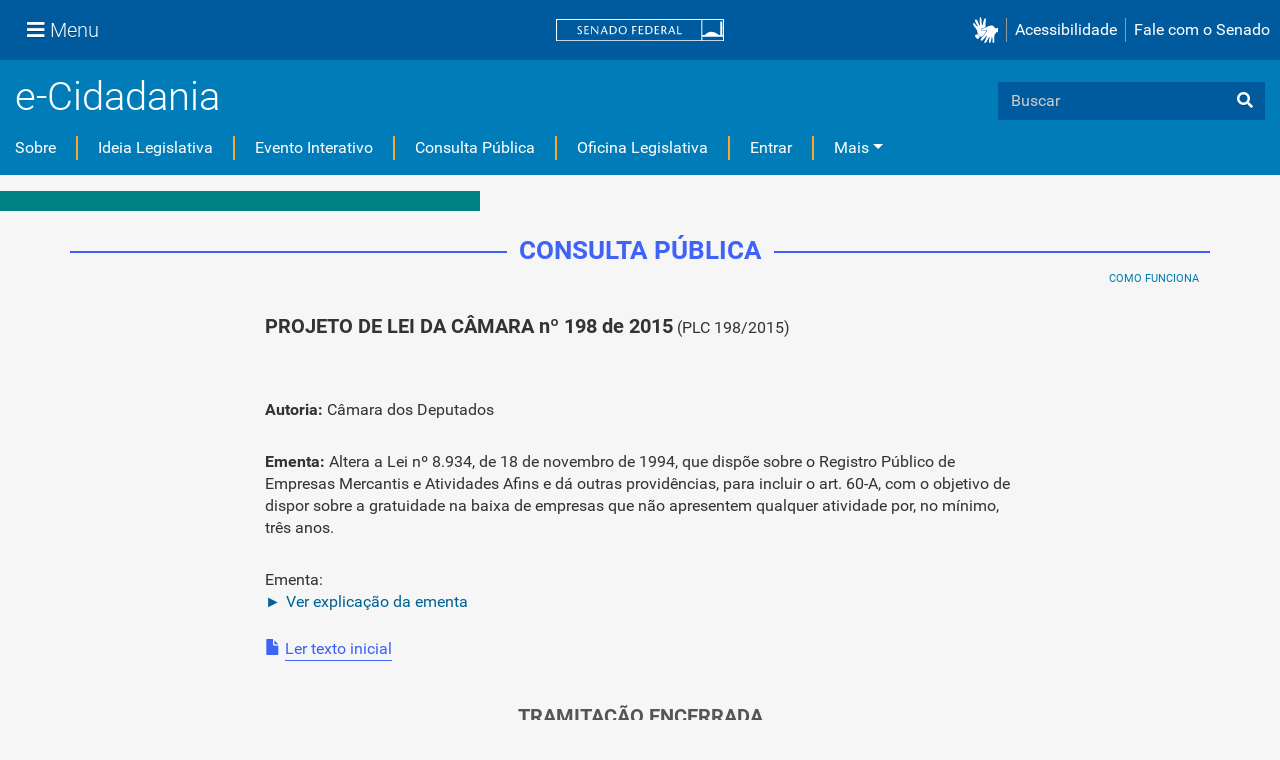

--- FILE ---
content_type: application/javascript
request_url: https://www12.senado.leg.br/ecidadania/++theme++senado/essencial/js/essencial.js
body_size: 41195
content:
!function(){var e={277:function(e,t,n){var r,o,i;i=function(){var e,t,n=document,r=n.getElementsByTagName("head")[0],o={},i={},a={},s={};function l(e,t){for(var n=0,r=e.length;n<r;++n)if(!t(e[n]))return!1;return 1}function c(e,t){l(e,(function(e){return t(e),1}))}function f(t,n,r){t=t.push?t:[t];var p=n&&n.call,d=p?n:r,h=p?t.join(""):n,m=t.length;function g(e){return e.call?e():o[e]}function v(){if(!--m)for(var e in o[h]=1,d&&d(),a)l(e.split("|"),g)&&!c(a[e],g)&&(a[e]=[])}return setTimeout((function(){c(t,(function t(n,r){return null===n?v():(r||/^https?:\/\//.test(n)||!e||(n=-1===n.indexOf(".js")?e+n+".js":e+n),s[n]?(h&&(i[h]=1),2==s[n]?v():setTimeout((function(){t(n,!0)}),0)):(s[n]=1,h&&(i[h]=1),void u(n,v)))}))}),0),f}function u(e,o){var i,a=n.createElement("script");a.onload=a.onerror=a.onreadystatechange=function(){a.readyState&&!/^c|loade/.test(a.readyState)||i||(a.onload=a.onreadystatechange=null,i=1,s[e]=2,o())},a.async=1,a.src=t?e+(-1===e.indexOf("?")?"?":"&")+t:e,r.insertBefore(a,r.lastChild)}return f.get=u,f.order=function(e,t,n){!function r(o){o=e.shift(),e.length?f(o,r):f(o,t,n)}()},f.path=function(t){e=t},f.urlArgs=function(e){t=e},f.ready=function(e,t,n){e=e.push?e:[e];var r,i=[];return!c(e,(function(e){o[e]||i.push(e)}))&&l(e,(function(e){return o[e]}))?t():(r=e.join("|"),a[r]=a[r]||[],a[r].push(t),n&&n(i)),f},f.done=function(e){f([null],e)},f},e.exports?e.exports=i():void 0===(o="function"==typeof(r=i)?r.call(t,n,t,e):r)||(e.exports=o)}},t={};function n(r){if(t[r])return t[r].exports;var o=t[r]={exports:{}};return e[r](o,o.exports,n),o.exports}n.n=function(e){var t=e&&e.__esModule?function(){return e.default}:function(){return e};return n.d(t,{a:t}),t},n.d=function(e,t){for(var r in t)n.o(t,r)&&!n.o(e,r)&&Object.defineProperty(e,r,{enumerable:!0,get:t[r]})},n.g=function(){if("object"==typeof globalThis)return globalThis;try{return this||new Function("return this")()}catch(e){if("object"==typeof window)return window}}(),n.o=function(e,t){return Object.prototype.hasOwnProperty.call(e,t)},function(){"use strict";var e=jQuery,t=n.n(e),r="transitionend";function o(e){var n=this,r=!1;return t()(this).one(i.TRANSITION_END,(function(){r=!0})),setTimeout((function(){r||i.triggerTransitionEnd(n)}),e),this}var i={TRANSITION_END:"bsTransitionEnd",getUID:function(e){do{e+=~~(1e6*Math.random())}while(document.getElementById(e));return e},getSelectorFromElement:function(e){var t=e.getAttribute("data-target");if(!t||"#"===t){var n=e.getAttribute("href");t=n&&"#"!==n?n.trim():""}try{return document.querySelector(t)?t:null}catch(e){return null}},getTransitionDurationFromElement:function(e){if(!e)return 0;var n=t()(e).css("transition-duration"),r=t()(e).css("transition-delay"),o=parseFloat(n),i=parseFloat(r);return o||i?(n=n.split(",")[0],r=r.split(",")[0],1e3*(parseFloat(n)+parseFloat(r))):0},reflow:function(e){return e.offsetHeight},triggerTransitionEnd:function(e){t()(e).trigger(r)},supportsTransitionEnd:function(){return Boolean(r)},isElement:function(e){return(e[0]||e).nodeType},typeCheckConfig:function(e,t,n){for(var r in n)if(Object.prototype.hasOwnProperty.call(n,r)){var o=n[r],a=t[r],s=a&&i.isElement(a)?"element":null==(l=a)?"".concat(l):{}.toString.call(l).match(/\s([a-z]+)/i)[1].toLowerCase();if(!new RegExp(o).test(s))throw new Error("".concat(e.toUpperCase(),": ")+'Option "'.concat(r,'" provided type "').concat(s,'" ')+'but expected type "'.concat(o,'".'))}var l},findShadowRoot:function(e){if(!document.documentElement.attachShadow)return null;if("function"==typeof e.getRootNode){var t=e.getRootNode();return t instanceof ShadowRoot?t:null}return e instanceof ShadowRoot?e:e.parentNode?i.findShadowRoot(e.parentNode):null},jQueryDetection:function(){if(void 0===t())throw new TypeError("Bootstrap's JavaScript requires jQuery. jQuery must be included before Bootstrap's JavaScript.");var e=t().fn.jquery.split(" ")[0].split(".");if(e[0]<2&&e[1]<9||1===e[0]&&9===e[1]&&e[2]<1||e[0]>=4)throw new Error("Bootstrap's JavaScript requires at least jQuery v1.9.1 but less than v4.0.0")}};i.jQueryDetection(),t().fn.emulateTransitionEnd=o,t().event.special[i.TRANSITION_END]={bindType:r,delegateType:r,handle:function(e){if(t()(e.target).is(this))return e.handleObj.handler.apply(this,arguments)}};var a=i;function s(e){return(s="function"==typeof Symbol&&"symbol"==typeof Symbol.iterator?function(e){return typeof e}:function(e){return e&&"function"==typeof Symbol&&e.constructor===Symbol&&e!==Symbol.prototype?"symbol":typeof e})(e)}function l(e,t){var n=Object.keys(e);if(Object.getOwnPropertySymbols){var r=Object.getOwnPropertySymbols(e);t&&(r=r.filter((function(t){return Object.getOwnPropertyDescriptor(e,t).enumerable}))),n.push.apply(n,r)}return n}function c(e){for(var t=1;t<arguments.length;t++){var n=null!=arguments[t]?arguments[t]:{};t%2?l(Object(n),!0).forEach((function(t){f(e,t,n[t])})):Object.getOwnPropertyDescriptors?Object.defineProperties(e,Object.getOwnPropertyDescriptors(n)):l(Object(n)).forEach((function(t){Object.defineProperty(e,t,Object.getOwnPropertyDescriptor(n,t))}))}return e}function f(e,t,n){return t in e?Object.defineProperty(e,t,{value:n,enumerable:!0,configurable:!0,writable:!0}):e[t]=n,e}function u(e,t){for(var n=0;n<t.length;n++){var r=t[n];r.enumerable=r.enumerable||!1,r.configurable=!0,"value"in r&&(r.writable=!0),Object.defineProperty(e,r.key,r)}}var p="collapse.se",d="bs.collapse",h=".".concat(d),m=t().fn[p],g={toggle:!0,parent:""},v={toggle:"boolean",parent:"(string|element)"},y="show".concat(h),b="shown".concat(h),w="hide".concat(h),_="hidden".concat(h),E="click".concat(h).concat(".data-api"),O="show",C="collapse",T="collapsing",x="collapsed",k="width",j='[data-toggle="collapse.se"]',S=function(){function e(t,n){!function(e,t){if(!(e instanceof t))throw new TypeError("Cannot call a class as a function")}(this,e),this._isTransitioning=!1,this._element=t,this._config=this._getConfig(n),this._triggerArray=[].slice.call(document.querySelectorAll('[data-toggle="collapse.se"][href="#'.concat(t.id,'"],')+'[data-toggle="collapse.se"][data-target="#'.concat(t.id,'"]')));for(var r=[].slice.call(document.querySelectorAll(j)),o=0,i=r.length;o<i;o++){var s=r[o],l=a.getSelectorFromElement(s),c=[].slice.call(document.querySelectorAll(l)).filter((function(e){return e===t}));null!==l&&c.length>0&&(this._selector=l,this._triggerArray.push(s))}this._parent=this._config.parent?this._getParent():null,this._config.parent||this._addAriaAndCollapsedClass(this._element,this._triggerArray),this._config.toggle&&this.toggle()}var n,r,o;return n=e,o=[{key:"_getTargetFromElement",value:function(e){var t=a.getSelectorFromElement(e);return t?document.querySelector(t):null}},{key:"_jQueryInterface",value:function(n){return this.each((function(){var r=t()(this),o=r.data(d),i=c(c(c({},g),r.data()),"object"===s(n)&&n?n:{});if(!o&&i.toggle&&"string"==typeof n&&/show|hide/.test(n)&&(i.toggle=!1),o||(o=new e(this,i),r.data(d,o)),"string"==typeof n){if(void 0===o[n])throw new TypeError('No method named "'.concat(n,'"'));o[n]()}}))}},{key:"VERSION",get:function(){return"4.5.0"}},{key:"Default",get:function(){return g}}],(r=[{key:"toggle",value:function(){t()(this._element).hasClass(O)?this.hide():this.show()}},{key:"show",value:function(){var n,r,o=this;if(!(this._isTransitioning||t()(this._element).hasClass(O)||(this._parent&&0===(n=[].slice.call(this._parent.querySelectorAll(".show, .collapsing")).filter((function(e){return"string"==typeof o._config.parent?e.getAttribute("data-parent")===o._config.parent:e.classList.contains(C)}))).length&&(n=null),n&&(r=t()(n).not(this._selector).data(d))&&r._isTransitioning))){var i=t().Event(y);if(t()(this._element).trigger(i),!i.isDefaultPrevented()){n&&(e._jQueryInterface.call(t()(n).not(this._selector),"hide"),r||t()(n).data(d,null));var s=this._getDimension();t()(this._element).removeClass(C).addClass(T),this._element.style[s]=0,this._triggerArray.length&&t()(this._triggerArray).removeClass(x).attr("aria-expanded",!0),this.setTransitioning(!0);var l=s[0].toUpperCase()+s.slice(1),c="scroll".concat(l),f=a.getTransitionDurationFromElement(this._element);t()(this._element).one(a.TRANSITION_END,(function(){t()(o._element).removeClass(T).addClass("".concat(C," ").concat(O)),o._element.style[s]="",o.setTransitioning(!1),t()(o._element).trigger(b)})).emulateTransitionEnd(f),this._element.style[s]="".concat(this._element[c],"px")}}}},{key:"hide",value:function(){var e=this;if(!this._isTransitioning&&t()(this._element).hasClass(O)){var n=t().Event(w);if(t()(this._element).trigger(n),!n.isDefaultPrevented()){var r=this._getDimension();this._element.style[r]="".concat(this._element.getBoundingClientRect()[r],"px"),a.reflow(this._element),t()(this._element).addClass(T).removeClass("".concat(C," ").concat(O));var o=this._triggerArray.length;if(o>0)for(var i=0;i<o;i++){var s=this._triggerArray[i],l=a.getSelectorFromElement(s);null!==l&&(t()([].slice.call(document.querySelectorAll(l))).hasClass(O)||t()(s).addClass(x).attr("aria-expanded",!1))}this.setTransitioning(!0),this._element.style[r]="";var c=a.getTransitionDurationFromElement(this._element);t()(this._element).one(a.TRANSITION_END,(function(){e.setTransitioning(!1),t()(e._element).removeClass(T).addClass(C).trigger(_)})).emulateTransitionEnd(c)}}}},{key:"setTransitioning",value:function(e){this._isTransitioning=e}},{key:"dispose",value:function(){t().removeData(this._element,d),this._config=null,this._parent=null,this._element=null,this._triggerArray=null,this._isTransitioning=null}},{key:"_getConfig",value:function(e){return(e=c(c({},g),e)).toggle=Boolean(e.toggle),a.typeCheckConfig(p,e,v),e}},{key:"_getDimension",value:function(){return t()(this._element).hasClass(k)?k:"height"}},{key:"_getParent",value:function(){var n,r=this;a.isElement(this._config.parent)?(n=this._config.parent,void 0!==this._config.parent.jquery&&(n=this._config.parent[0])):n=document.querySelector(this._config.parent);var o='[data-toggle="collapse.se"][data-parent="'.concat(this._config.parent,'"]'),i=[].slice.call(n.querySelectorAll(o));return t()(i).each((function(t,n){r._addAriaAndCollapsedClass(e._getTargetFromElement(n),[n])})),n}},{key:"_addAriaAndCollapsedClass",value:function(e,n){var r=t()(e).hasClass(O);n.length&&t()(n).toggleClass(x,!r).attr("aria-expanded",r)}}])&&u(n.prototype,r),o&&u(n,o),e}();t()(document).on(E,j,(function(e){"A"===e.currentTarget.tagName&&e.preventDefault();var n=t()(this),r=a.getSelectorFromElement(this),o=[].slice.call(document.querySelectorAll(r));t()(o).each((function(){var e=t()(this),r=e.data(d)?"toggle":n.data();S._jQueryInterface.call(e,r)}))})),t().fn[p]=S._jQueryInterface,t().fn[p].Constructor=S,t().fn[p].noConflict=function(){return t().fn[p]=m,S._jQueryInterface};var D="undefined"!=typeof window&&"undefined"!=typeof document&&"undefined"!=typeof navigator,P=function(){for(var e=["Edge","Trident","Firefox"],t=0;t<e.length;t+=1)if(D&&navigator.userAgent.indexOf(e[t])>=0)return 1;return 0}();var N=D&&window.Promise?function(e){var t=!1;return function(){t||(t=!0,window.Promise.resolve().then((function(){t=!1,e()})))}}:function(e){var t=!1;return function(){t||(t=!0,setTimeout((function(){t=!1,e()}),P))}};function A(e){return e&&"[object Function]"==={}.toString.call(e)}function F(e,t){if(1!==e.nodeType)return[];var n=e.ownerDocument.defaultView.getComputedStyle(e,null);return t?n[t]:n}function L(e){return"HTML"===e.nodeName?e:e.parentNode||e.host}function M(e){if(!e)return document.body;switch(e.nodeName){case"HTML":case"BODY":return e.ownerDocument.body;case"#document":return e.body}var t=F(e),n=t.overflow,r=t.overflowX,o=t.overflowY;return/(auto|scroll|overlay)/.test(n+o+r)?e:M(L(e))}function I(e){return e&&e.referenceNode?e.referenceNode:e}var B=D&&!(!window.MSInputMethodContext||!document.documentMode),H=D&&/MSIE 10/.test(navigator.userAgent);function q(e){return 11===e?B:10===e?H:B||H}function R(e){if(!e)return document.documentElement;for(var t=q(10)?document.body:null,n=e.offsetParent||null;n===t&&e.nextElementSibling;)n=(e=e.nextElementSibling).offsetParent;var r=n&&n.nodeName;return r&&"BODY"!==r&&"HTML"!==r?-1!==["TH","TD","TABLE"].indexOf(n.nodeName)&&"static"===F(n,"position")?R(n):n:e?e.ownerDocument.documentElement:document.documentElement}function W(e){return null!==e.parentNode?W(e.parentNode):e}function Q(e,t){if(!(e&&e.nodeType&&t&&t.nodeType))return document.documentElement;var n=e.compareDocumentPosition(t)&Node.DOCUMENT_POSITION_FOLLOWING,r=n?e:t,o=n?t:e,i=document.createRange();i.setStart(r,0),i.setEnd(o,0);var a,s,l=i.commonAncestorContainer;if(e!==l&&t!==l||r.contains(o))return"BODY"===(s=(a=l).nodeName)||"HTML"!==s&&R(a.firstElementChild)!==a?R(l):l;var c=W(e);return c.host?Q(c.host,t):Q(e,W(t).host)}function U(e){var t=arguments.length>1&&void 0!==arguments[1]?arguments[1]:"top",n="top"===t?"scrollTop":"scrollLeft",r=e.nodeName;if("BODY"===r||"HTML"===r){var o=e.ownerDocument.documentElement,i=e.ownerDocument.scrollingElement||o;return i[n]}return e[n]}function V(e,t){var n=arguments.length>2&&void 0!==arguments[2]&&arguments[2],r=U(t,"top"),o=U(t,"left"),i=n?-1:1;return e.top+=r*i,e.bottom+=r*i,e.left+=o*i,e.right+=o*i,e}function Y(e,t){var n="x"===t?"Left":"Top",r="Left"===n?"Right":"Bottom";return parseFloat(e["border"+n+"Width"])+parseFloat(e["border"+r+"Width"])}function z(e,t,n,r){return Math.max(t["offset"+e],t["scroll"+e],n["client"+e],n["offset"+e],n["scroll"+e],q(10)?parseInt(n["offset"+e])+parseInt(r["margin"+("Height"===e?"Top":"Left")])+parseInt(r["margin"+("Height"===e?"Bottom":"Right")]):0)}function J(e){var t=e.body,n=e.documentElement,r=q(10)&&getComputedStyle(n);return{height:z("Height",t,n,r),width:z("Width",t,n,r)}}var K=function(e,t){if(!(e instanceof t))throw new TypeError("Cannot call a class as a function")},G=function(){function e(e,t){for(var n=0;n<t.length;n++){var r=t[n];r.enumerable=r.enumerable||!1,r.configurable=!0,"value"in r&&(r.writable=!0),Object.defineProperty(e,r.key,r)}}return function(t,n,r){return n&&e(t.prototype,n),r&&e(t,r),t}}(),X=function(e,t,n){return t in e?Object.defineProperty(e,t,{value:n,enumerable:!0,configurable:!0,writable:!0}):e[t]=n,e},Z=Object.assign||function(e){for(var t=1;t<arguments.length;t++){var n=arguments[t];for(var r in n)Object.prototype.hasOwnProperty.call(n,r)&&(e[r]=n[r])}return e};function $(e){return Z({},e,{right:e.left+e.width,bottom:e.top+e.height})}function ee(e){var t={};try{if(q(10)){t=e.getBoundingClientRect();var n=U(e,"top"),r=U(e,"left");t.top+=n,t.left+=r,t.bottom+=n,t.right+=r}else t=e.getBoundingClientRect()}catch(e){}var o={left:t.left,top:t.top,width:t.right-t.left,height:t.bottom-t.top},i="HTML"===e.nodeName?J(e.ownerDocument):{},a=i.width||e.clientWidth||o.width,s=i.height||e.clientHeight||o.height,l=e.offsetWidth-a,c=e.offsetHeight-s;if(l||c){var f=F(e);l-=Y(f,"x"),c-=Y(f,"y"),o.width-=l,o.height-=c}return $(o)}function te(e,t){var n=arguments.length>2&&void 0!==arguments[2]&&arguments[2],r=q(10),o="HTML"===t.nodeName,i=ee(e),a=ee(t),s=M(e),l=F(t),c=parseFloat(l.borderTopWidth),f=parseFloat(l.borderLeftWidth);n&&o&&(a.top=Math.max(a.top,0),a.left=Math.max(a.left,0));var u=$({top:i.top-a.top-c,left:i.left-a.left-f,width:i.width,height:i.height});if(u.marginTop=0,u.marginLeft=0,!r&&o){var p=parseFloat(l.marginTop),d=parseFloat(l.marginLeft);u.top-=c-p,u.bottom-=c-p,u.left-=f-d,u.right-=f-d,u.marginTop=p,u.marginLeft=d}return(r&&!n?t.contains(s):t===s&&"BODY"!==s.nodeName)&&(u=V(u,t)),u}function ne(e){var t=arguments.length>1&&void 0!==arguments[1]&&arguments[1],n=e.ownerDocument.documentElement,r=te(e,n),o=Math.max(n.clientWidth,window.innerWidth||0),i=Math.max(n.clientHeight,window.innerHeight||0),a=t?0:U(n),s=t?0:U(n,"left"),l={top:a-r.top+r.marginTop,left:s-r.left+r.marginLeft,width:o,height:i};return $(l)}function re(e){var t=e.nodeName;if("BODY"===t||"HTML"===t)return!1;if("fixed"===F(e,"position"))return!0;var n=L(e);return!!n&&re(n)}function oe(e){if(!e||!e.parentElement||q())return document.documentElement;for(var t=e.parentElement;t&&"none"===F(t,"transform");)t=t.parentElement;return t||document.documentElement}function ie(e,t,n,r){var o=arguments.length>4&&void 0!==arguments[4]&&arguments[4],i={top:0,left:0},a=o?oe(e):Q(e,I(t));if("viewport"===r)i=ne(a,o);else{var s=void 0;"scrollParent"===r?"BODY"===(s=M(L(t))).nodeName&&(s=e.ownerDocument.documentElement):s="window"===r?e.ownerDocument.documentElement:r;var l=te(s,a,o);if("HTML"!==s.nodeName||re(a))i=l;else{var c=J(e.ownerDocument),f=c.height,u=c.width;i.top+=l.top-l.marginTop,i.bottom=f+l.top,i.left+=l.left-l.marginLeft,i.right=u+l.left}}var p="number"==typeof(n=n||0);return i.left+=p?n:n.left||0,i.top+=p?n:n.top||0,i.right-=p?n:n.right||0,i.bottom-=p?n:n.bottom||0,i}function ae(e){return e.width*e.height}function se(e,t,n,r,o){var i=arguments.length>5&&void 0!==arguments[5]?arguments[5]:0;if(-1===e.indexOf("auto"))return e;var a=ie(n,r,i,o),s={top:{width:a.width,height:t.top-a.top},right:{width:a.right-t.right,height:a.height},bottom:{width:a.width,height:a.bottom-t.bottom},left:{width:t.left-a.left,height:a.height}},l=Object.keys(s).map((function(e){return Z({key:e},s[e],{area:ae(s[e])})})).sort((function(e,t){return t.area-e.area})),c=l.filter((function(e){var t=e.width,r=e.height;return t>=n.clientWidth&&r>=n.clientHeight})),f=c.length>0?c[0].key:l[0].key,u=e.split("-")[1];return f+(u?"-"+u:"")}function le(e,t,n){var r=arguments.length>3&&void 0!==arguments[3]?arguments[3]:null,o=r?oe(t):Q(t,I(n));return te(n,o,r)}function ce(e){var t=e.ownerDocument.defaultView.getComputedStyle(e),n=parseFloat(t.marginTop||0)+parseFloat(t.marginBottom||0),r=parseFloat(t.marginLeft||0)+parseFloat(t.marginRight||0);return{width:e.offsetWidth+r,height:e.offsetHeight+n}}function fe(e){var t={left:"right",right:"left",bottom:"top",top:"bottom"};return e.replace(/left|right|bottom|top/g,(function(e){return t[e]}))}function ue(e,t,n){n=n.split("-")[0];var r=ce(e),o={width:r.width,height:r.height},i=-1!==["right","left"].indexOf(n),a=i?"top":"left",s=i?"left":"top",l=i?"height":"width",c=i?"width":"height";return o[a]=t[a]+t[l]/2-r[l]/2,o[s]=n===s?t[s]-r[c]:t[fe(s)],o}function pe(e,t){return Array.prototype.find?e.find(t):e.filter(t)[0]}function de(e,t,n){return(void 0===n?e:e.slice(0,function(e,t,n){if(Array.prototype.findIndex)return e.findIndex((function(e){return e[t]===n}));var r=pe(e,(function(e){return e[t]===n}));return e.indexOf(r)}(e,"name",n))).forEach((function(e){e.function;var n=e.function||e.fn;e.enabled&&A(n)&&(t.offsets.popper=$(t.offsets.popper),t.offsets.reference=$(t.offsets.reference),t=n(t,e))})),t}function he(){if(!this.state.isDestroyed){var e={instance:this,styles:{},arrowStyles:{},attributes:{},flipped:!1,offsets:{}};e.offsets.reference=le(this.state,this.popper,this.reference,this.options.positionFixed),e.placement=se(this.options.placement,e.offsets.reference,this.popper,this.reference,this.options.modifiers.flip.boundariesElement,this.options.modifiers.flip.padding),e.originalPlacement=e.placement,e.positionFixed=this.options.positionFixed,e.offsets.popper=ue(this.popper,e.offsets.reference,e.placement),e.offsets.popper.position=this.options.positionFixed?"fixed":"absolute",e=de(this.modifiers,e),this.state.isCreated?this.options.onUpdate(e):(this.state.isCreated=!0,this.options.onCreate(e))}}function me(e,t){return e.some((function(e){var n=e.name;return e.enabled&&n===t}))}function ge(e){for(var t=[!1,"ms","Webkit","Moz","O"],n=e.charAt(0).toUpperCase()+e.slice(1),r=0;r<t.length;r++){var o=t[r],i=o?""+o+n:e;if(void 0!==document.body.style[i])return i}return null}function ve(){return this.state.isDestroyed=!0,me(this.modifiers,"applyStyle")&&(this.popper.removeAttribute("x-placement"),this.popper.style.position="",this.popper.style.top="",this.popper.style.left="",this.popper.style.right="",this.popper.style.bottom="",this.popper.style.willChange="",this.popper.style[ge("transform")]=""),this.disableEventListeners(),this.options.removeOnDestroy&&this.popper.parentNode.removeChild(this.popper),this}function ye(e){var t=e.ownerDocument;return t?t.defaultView:window}function be(e,t,n,r){var o="BODY"===e.nodeName,i=o?e.ownerDocument.defaultView:e;i.addEventListener(t,n,{passive:!0}),o||be(M(i.parentNode),t,n,r),r.push(i)}function we(e,t,n,r){n.updateBound=r,ye(e).addEventListener("resize",n.updateBound,{passive:!0});var o=M(e);return be(o,"scroll",n.updateBound,n.scrollParents),n.scrollElement=o,n.eventsEnabled=!0,n}function _e(){this.state.eventsEnabled||(this.state=we(this.reference,this.options,this.state,this.scheduleUpdate))}function Ee(){var e,t;this.state.eventsEnabled&&(cancelAnimationFrame(this.scheduleUpdate),this.state=(e=this.reference,t=this.state,ye(e).removeEventListener("resize",t.updateBound),t.scrollParents.forEach((function(e){e.removeEventListener("scroll",t.updateBound)})),t.updateBound=null,t.scrollParents=[],t.scrollElement=null,t.eventsEnabled=!1,t))}function Oe(e){return""!==e&&!isNaN(parseFloat(e))&&isFinite(e)}function Ce(e,t){Object.keys(t).forEach((function(n){var r="";-1!==["width","height","top","right","bottom","left"].indexOf(n)&&Oe(t[n])&&(r="px"),e.style[n]=t[n]+r}))}var Te=D&&/Firefox/i.test(navigator.userAgent);function xe(e,t,n){var r=pe(e,(function(e){return e.name===t})),o=!!r&&e.some((function(e){return e.name===n&&e.enabled&&e.order<r.order}));if(!o);return o}var ke=["auto-start","auto","auto-end","top-start","top","top-end","right-start","right","right-end","bottom-end","bottom","bottom-start","left-end","left","left-start"],je=ke.slice(3);function Se(e){var t=arguments.length>1&&void 0!==arguments[1]&&arguments[1],n=je.indexOf(e),r=je.slice(n+1).concat(je.slice(0,n));return t?r.reverse():r}var De="flip",Pe="clockwise",Ne="counterclockwise";function Ae(e,t,n,r){var o=[0,0],i=-1!==["right","left"].indexOf(r),a=e.split(/(\+|\-)/).map((function(e){return e.trim()})),s=a.indexOf(pe(a,(function(e){return-1!==e.search(/,|\s/)})));a[s]&&a[s].indexOf(",");var l=/\s*,\s*|\s+/,c=-1!==s?[a.slice(0,s).concat([a[s].split(l)[0]]),[a[s].split(l)[1]].concat(a.slice(s+1))]:[a];return(c=c.map((function(e,r){var o=(1===r?!i:i)?"height":"width",a=!1;return e.reduce((function(e,t){return""===e[e.length-1]&&-1!==["+","-"].indexOf(t)?(e[e.length-1]=t,a=!0,e):a?(e[e.length-1]+=t,a=!1,e):e.concat(t)}),[]).map((function(e){return function(e,t,n,r){var o=e.match(/((?:\-|\+)?\d*\.?\d*)(.*)/),i=+o[1],a=o[2];if(!i)return e;if(0===a.indexOf("%")){var s=void 0;switch(a){case"%p":s=n;break;case"%":case"%r":default:s=r}return $(s)[t]/100*i}if("vh"===a||"vw"===a)return("vh"===a?Math.max(document.documentElement.clientHeight,window.innerHeight||0):Math.max(document.documentElement.clientWidth,window.innerWidth||0))/100*i;return i}(e,o,t,n)}))}))).forEach((function(e,t){e.forEach((function(n,r){Oe(n)&&(o[t]+=n*("-"===e[r-1]?-1:1))}))})),o}var Fe={placement:"bottom",positionFixed:!1,eventsEnabled:!0,removeOnDestroy:!1,onCreate:function(){},onUpdate:function(){},modifiers:{shift:{order:100,enabled:!0,fn:function(e){var t=e.placement,n=t.split("-")[0],r=t.split("-")[1];if(r){var o=e.offsets,i=o.reference,a=o.popper,s=-1!==["bottom","top"].indexOf(n),l=s?"left":"top",c=s?"width":"height",f={start:X({},l,i[l]),end:X({},l,i[l]+i[c]-a[c])};e.offsets.popper=Z({},a,f[r])}return e}},offset:{order:200,enabled:!0,fn:function(e,t){var n=t.offset,r=e.placement,o=e.offsets,i=o.popper,a=o.reference,s=r.split("-")[0],l=void 0;return l=Oe(+n)?[+n,0]:Ae(n,i,a,s),"left"===s?(i.top+=l[0],i.left-=l[1]):"right"===s?(i.top+=l[0],i.left+=l[1]):"top"===s?(i.left+=l[0],i.top-=l[1]):"bottom"===s&&(i.left+=l[0],i.top+=l[1]),e.popper=i,e},offset:0},preventOverflow:{order:300,enabled:!0,fn:function(e,t){var n=t.boundariesElement||R(e.instance.popper);e.instance.reference===n&&(n=R(n));var r=ge("transform"),o=e.instance.popper.style,i=o.top,a=o.left,s=o[r];o.top="",o.left="",o[r]="";var l=ie(e.instance.popper,e.instance.reference,t.padding,n,e.positionFixed);o.top=i,o.left=a,o[r]=s,t.boundaries=l;var c=t.priority,f=e.offsets.popper,u={primary:function(e){var n=f[e];return f[e]<l[e]&&!t.escapeWithReference&&(n=Math.max(f[e],l[e])),X({},e,n)},secondary:function(e){var n="right"===e?"left":"top",r=f[n];return f[e]>l[e]&&!t.escapeWithReference&&(r=Math.min(f[n],l[e]-("right"===e?f.width:f.height))),X({},n,r)}};return c.forEach((function(e){var t=-1!==["left","top"].indexOf(e)?"primary":"secondary";f=Z({},f,u[t](e))})),e.offsets.popper=f,e},priority:["left","right","top","bottom"],padding:5,boundariesElement:"scrollParent"},keepTogether:{order:400,enabled:!0,fn:function(e){var t=e.offsets,n=t.popper,r=t.reference,o=e.placement.split("-")[0],i=Math.floor,a=-1!==["top","bottom"].indexOf(o),s=a?"right":"bottom",l=a?"left":"top",c=a?"width":"height";return n[s]<i(r[l])&&(e.offsets.popper[l]=i(r[l])-n[c]),n[l]>i(r[s])&&(e.offsets.popper[l]=i(r[s])),e}},arrow:{order:500,enabled:!0,fn:function(e,t){var n;if(!xe(e.instance.modifiers,"arrow","keepTogether"))return e;var r=t.element;if("string"==typeof r){if(!(r=e.instance.popper.querySelector(r)))return e}else if(!e.instance.popper.contains(r))return e;var o=e.placement.split("-")[0],i=e.offsets,a=i.popper,s=i.reference,l=-1!==["left","right"].indexOf(o),c=l?"height":"width",f=l?"Top":"Left",u=f.toLowerCase(),p=l?"left":"top",d=l?"bottom":"right",h=ce(r)[c];s[d]-h<a[u]&&(e.offsets.popper[u]-=a[u]-(s[d]-h)),s[u]+h>a[d]&&(e.offsets.popper[u]+=s[u]+h-a[d]),e.offsets.popper=$(e.offsets.popper);var m=s[u]+s[c]/2-h/2,g=F(e.instance.popper),v=parseFloat(g["margin"+f]),y=parseFloat(g["border"+f+"Width"]),b=m-e.offsets.popper[u]-v-y;return b=Math.max(Math.min(a[c]-h,b),0),e.arrowElement=r,e.offsets.arrow=(X(n={},u,Math.round(b)),X(n,p,""),n),e},element:"[x-arrow]"},flip:{order:600,enabled:!0,fn:function(e,t){if(me(e.instance.modifiers,"inner"))return e;if(e.flipped&&e.placement===e.originalPlacement)return e;var n=ie(e.instance.popper,e.instance.reference,t.padding,t.boundariesElement,e.positionFixed),r=e.placement.split("-")[0],o=fe(r),i=e.placement.split("-")[1]||"",a=[];switch(t.behavior){case De:a=[r,o];break;case Pe:a=Se(r);break;case Ne:a=Se(r,!0);break;default:a=t.behavior}return a.forEach((function(s,l){if(r!==s||a.length===l+1)return e;r=e.placement.split("-")[0],o=fe(r);var c=e.offsets.popper,f=e.offsets.reference,u=Math.floor,p="left"===r&&u(c.right)>u(f.left)||"right"===r&&u(c.left)<u(f.right)||"top"===r&&u(c.bottom)>u(f.top)||"bottom"===r&&u(c.top)<u(f.bottom),d=u(c.left)<u(n.left),h=u(c.right)>u(n.right),m=u(c.top)<u(n.top),g=u(c.bottom)>u(n.bottom),v="left"===r&&d||"right"===r&&h||"top"===r&&m||"bottom"===r&&g,y=-1!==["top","bottom"].indexOf(r),b=!!t.flipVariations&&(y&&"start"===i&&d||y&&"end"===i&&h||!y&&"start"===i&&m||!y&&"end"===i&&g),w=!!t.flipVariationsByContent&&(y&&"start"===i&&h||y&&"end"===i&&d||!y&&"start"===i&&g||!y&&"end"===i&&m),_=b||w;(p||v||_)&&(e.flipped=!0,(p||v)&&(r=a[l+1]),_&&(i=function(e){return"end"===e?"start":"start"===e?"end":e}(i)),e.placement=r+(i?"-"+i:""),e.offsets.popper=Z({},e.offsets.popper,ue(e.instance.popper,e.offsets.reference,e.placement)),e=de(e.instance.modifiers,e,"flip"))})),e},behavior:"flip",padding:5,boundariesElement:"viewport",flipVariations:!1,flipVariationsByContent:!1},inner:{order:700,enabled:!1,fn:function(e){var t=e.placement,n=t.split("-")[0],r=e.offsets,o=r.popper,i=r.reference,a=-1!==["left","right"].indexOf(n),s=-1===["top","left"].indexOf(n);return o[a?"left":"top"]=i[n]-(s?o[a?"width":"height"]:0),e.placement=fe(t),e.offsets.popper=$(o),e}},hide:{order:800,enabled:!0,fn:function(e){if(!xe(e.instance.modifiers,"hide","preventOverflow"))return e;var t=e.offsets.reference,n=pe(e.instance.modifiers,(function(e){return"preventOverflow"===e.name})).boundaries;if(t.bottom<n.top||t.left>n.right||t.top>n.bottom||t.right<n.left){if(!0===e.hide)return e;e.hide=!0,e.attributes["x-out-of-boundaries"]=""}else{if(!1===e.hide)return e;e.hide=!1,e.attributes["x-out-of-boundaries"]=!1}return e}},computeStyle:{order:850,enabled:!0,fn:function(e,t){var n=t.x,r=t.y,o=e.offsets.popper,i=pe(e.instance.modifiers,(function(e){return"applyStyle"===e.name})).gpuAcceleration,a=void 0!==i?i:t.gpuAcceleration,s=R(e.instance.popper),l=ee(s),c={position:o.position},f=function(e,t){var n=e.offsets,r=n.popper,o=n.reference,i=Math.round,a=Math.floor,s=function(e){return e},l=i(o.width),c=i(r.width),f=-1!==["left","right"].indexOf(e.placement),u=-1!==e.placement.indexOf("-"),p=t?f||u||l%2==c%2?i:a:s,d=t?i:s;return{left:p(l%2==1&&c%2==1&&!u&&t?r.left-1:r.left),top:d(r.top),bottom:d(r.bottom),right:p(r.right)}}(e,window.devicePixelRatio<2||!Te),u="bottom"===n?"top":"bottom",p="right"===r?"left":"right",d=ge("transform"),h=void 0,m=void 0;if(m="bottom"===u?"HTML"===s.nodeName?-s.clientHeight+f.bottom:-l.height+f.bottom:f.top,h="right"===p?"HTML"===s.nodeName?-s.clientWidth+f.right:-l.width+f.right:f.left,a&&d)c[d]="translate3d("+h+"px, "+m+"px, 0)",c[u]=0,c[p]=0,c.willChange="transform";else{var g="bottom"===u?-1:1,v="right"===p?-1:1;c[u]=m*g,c[p]=h*v,c.willChange=u+", "+p}var y={"x-placement":e.placement};return e.attributes=Z({},y,e.attributes),e.styles=Z({},c,e.styles),e.arrowStyles=Z({},e.offsets.arrow,e.arrowStyles),e},gpuAcceleration:!0,x:"bottom",y:"right"},applyStyle:{order:900,enabled:!0,fn:function(e){var t,n;return Ce(e.instance.popper,e.styles),t=e.instance.popper,n=e.attributes,Object.keys(n).forEach((function(e){!1!==n[e]?t.setAttribute(e,n[e]):t.removeAttribute(e)})),e.arrowElement&&Object.keys(e.arrowStyles).length&&Ce(e.arrowElement,e.arrowStyles),e},onLoad:function(e,t,n,r,o){var i=le(o,t,e,n.positionFixed),a=se(n.placement,i,t,e,n.modifiers.flip.boundariesElement,n.modifiers.flip.padding);return t.setAttribute("x-placement",a),Ce(t,{position:n.positionFixed?"fixed":"absolute"}),n},gpuAcceleration:void 0}}},Le=function(){function e(t,n){var r=this,o=arguments.length>2&&void 0!==arguments[2]?arguments[2]:{};K(this,e),this.scheduleUpdate=function(){return requestAnimationFrame(r.update)},this.update=N(this.update.bind(this)),this.options=Z({},e.Defaults,o),this.state={isDestroyed:!1,isCreated:!1,scrollParents:[]},this.reference=t&&t.jquery?t[0]:t,this.popper=n&&n.jquery?n[0]:n,this.options.modifiers={},Object.keys(Z({},e.Defaults.modifiers,o.modifiers)).forEach((function(t){r.options.modifiers[t]=Z({},e.Defaults.modifiers[t]||{},o.modifiers?o.modifiers[t]:{})})),this.modifiers=Object.keys(this.options.modifiers).map((function(e){return Z({name:e},r.options.modifiers[e])})).sort((function(e,t){return e.order-t.order})),this.modifiers.forEach((function(e){e.enabled&&A(e.onLoad)&&e.onLoad(r.reference,r.popper,r.options,e,r.state)})),this.update();var i=this.options.eventsEnabled;i&&this.enableEventListeners(),this.state.eventsEnabled=i}return G(e,[{key:"update",value:function(){return he.call(this)}},{key:"destroy",value:function(){return ve.call(this)}},{key:"enableEventListeners",value:function(){return _e.call(this)}},{key:"disableEventListeners",value:function(){return Ee.call(this)}}]),e}();Le.Utils=("undefined"!=typeof window?window:n.g).PopperUtils,Le.placements=ke,Le.Defaults=Fe;var Me=Le;function Ie(e){return(Ie="function"==typeof Symbol&&"symbol"==typeof Symbol.iterator?function(e){return typeof e}:function(e){return e&&"function"==typeof Symbol&&e.constructor===Symbol&&e!==Symbol.prototype?"symbol":typeof e})(e)}function Be(e,t){var n=Object.keys(e);if(Object.getOwnPropertySymbols){var r=Object.getOwnPropertySymbols(e);t&&(r=r.filter((function(t){return Object.getOwnPropertyDescriptor(e,t).enumerable}))),n.push.apply(n,r)}return n}function He(e){for(var t=1;t<arguments.length;t++){var n=null!=arguments[t]?arguments[t]:{};t%2?Be(Object(n),!0).forEach((function(t){qe(e,t,n[t])})):Object.getOwnPropertyDescriptors?Object.defineProperties(e,Object.getOwnPropertyDescriptors(n)):Be(Object(n)).forEach((function(t){Object.defineProperty(e,t,Object.getOwnPropertyDescriptor(n,t))}))}return e}function qe(e,t,n){return t in e?Object.defineProperty(e,t,{value:n,enumerable:!0,configurable:!0,writable:!0}):e[t]=n,e}function Re(e,t){for(var n=0;n<t.length;n++){var r=t[n];r.enumerable=r.enumerable||!1,r.configurable=!0,"value"in r&&(r.writable=!0),Object.defineProperty(e,r.key,r)}}var We="dropdown.se",Qe="bs.dropdown",Ue=".".concat(Qe),Ve=".data-api",Ye=t().fn[We],ze=new RegExp("".concat(38,"|").concat(40,"|").concat(27)),Je="hide".concat(Ue),Ke="hidden".concat(Ue),Ge="show".concat(Ue),Xe="shown".concat(Ue),Ze="click".concat(Ue),$e="click".concat(Ue).concat(Ve),et="keydown".concat(Ue).concat(Ve),tt="keyup".concat(Ue).concat(Ve),nt="disabled",rt="show",ot="dropdown-menu-right",it="position-static",at='[data-toggle="dropdown.se"]',st=".dropdown-menu",lt=".navbar-nav",ct={offset:0,flip:!0,boundary:"scrollParent",reference:"toggle",display:"dynamic",popperConfig:null},ft={offset:"(number|string|function)",flip:"boolean",boundary:"(string|element)",reference:"(string|element)",display:"string",popperConfig:"(null|object)"},ut=function(){function e(t,n){!function(e,t){if(!(e instanceof t))throw new TypeError("Cannot call a class as a function")}(this,e),this._element=t,this._popper=null,this._config=this._getConfig(n),this._menu=this._getMenuElement(),this._inNavbar=this._detectNavbar(),this._addEventListeners()}var n,r,o;return n=e,o=[{key:"_jQueryInterface",value:function(n){return this.each((function(){var r=t()(this).data(Qe),o="object"===Ie(n)?n:null;if(r||(r=new e(this,o),t()(this).data(Qe,r)),"string"==typeof n){if(void 0===r[n])throw new TypeError('No method named "'.concat(n,'"'));r[n]()}}))}},{key:"_clearMenus",value:function(n){if(!n||3!==n.which&&("keyup"!==n.type||9===n.which))for(var r=[].slice.call(document.querySelectorAll(at)),o=0,i=r.length;o<i;o++){var a=e._getParentFromElement(r[o]),s=t()(r[o]).data(Qe),l={relatedTarget:r[o]};if(n&&"click"===n.type&&(l.clickEvent=n),s){var c=s._menu;if(t()(a).hasClass(rt)&&!(n&&("click"===n.type&&/input|textarea/i.test(n.target.tagName)||"keyup"===n.type&&9===n.which)&&t().contains(a,n.target))){var f=t().Event(Je,l);t()(a).trigger(f),f.isDefaultPrevented()||("ontouchstart"in document.documentElement&&t()(document.body).children().off("mouseover",null,t().noop),r[o].setAttribute("aria-expanded","false"),s._popper&&s._popper.destroy(),t()(c).removeClass(rt),t()(a).removeClass(rt).trigger(t().Event(Ke,l)))}}}}},{key:"_getParentFromElement",value:function(e){var t,n=a.getSelectorFromElement(e);return n&&(t=document.querySelector(n)),t||e.parentNode}},{key:"_dataApiKeydownHandler",value:function(n){if(!(/input|textarea/i.test(n.target.tagName)?32===n.which||27!==n.which&&(40!==n.which&&38!==n.which||t()(n.target).closest(st).length):!ze.test(n.which))&&!this.disabled&&!t()(this).hasClass(nt)){var r=e._getParentFromElement(this),o=t()(r).hasClass(rt);if(o||27!==n.which){if(n.preventDefault(),n.stopPropagation(),!o||o&&(27===n.which||32===n.which))return 27===n.which&&t()(r.querySelector(at)).trigger("focus"),void t()(this).trigger("click");var i=[].slice.call(r.querySelectorAll(".dropdown-menu .dropdown-item:not(.disabled):not(:disabled)")).filter((function(e){return t()(e).is(":visible")}));if(0!==i.length){var a=i.indexOf(n.target);38===n.which&&a>0&&a--,40===n.which&&a<i.length-1&&a++,a<0&&(a=0),i[a].focus()}}}}},{key:"VERSION",get:function(){return"4.5.0"}},{key:"Default",get:function(){return ct}},{key:"DefaultType",get:function(){return ft}}],(r=[{key:"toggle",value:function(){if(!this._element.disabled&&!t()(this._element).hasClass(nt)){var n=t()(this._menu).hasClass(rt);e._clearMenus(),n||this.show(!0)}}},{key:"show",value:function(){var n=arguments.length>0&&void 0!==arguments[0]&&arguments[0];if(!(this._element.disabled||t()(this._element).hasClass(nt)||t()(this._menu).hasClass(rt))){var r={relatedTarget:this._element},o=t().Event(Ge,r),i=e._getParentFromElement(this._element);if(t()(i).trigger(o),!o.isDefaultPrevented()){if(!this._inNavbar&&n){if(void 0===Me)throw new TypeError("Bootstrap's dropdowns require Popper.js (https://popper.js.org/)");var s=this._element;"parent"===this._config.reference?s=i:a.isElement(this._config.reference)&&(s=this._config.reference,void 0!==this._config.reference.jquery&&(s=this._config.reference[0])),"scrollParent"!==this._config.boundary&&t()(i).addClass(it),this._popper=new Me(s,this._menu,this._getPopperConfig())}"ontouchstart"in document.documentElement&&0===t()(i).closest(lt).length&&t()(document.body).children().on("mouseover",null,t().noop),this._element.focus(),this._element.setAttribute("aria-expanded",!0),t()(this._menu).toggleClass(rt),t()(i).toggleClass(rt).trigger(t().Event(Xe,r))}}}},{key:"hide",value:function(){if(!this._element.disabled&&!t()(this._element).hasClass(nt)&&t()(this._menu).hasClass(rt)){var n={relatedTarget:this._element},r=t().Event(Je,n),o=e._getParentFromElement(this._element);t()(o).trigger(r),r.isDefaultPrevented()||(this._popper&&this._popper.destroy(),t()(this._menu).toggleClass(rt),t()(o).toggleClass(rt).trigger(t().Event(Ke,n)))}}},{key:"dispose",value:function(){t().removeData(this._element,Qe),t()(this._element).off(Ue),this._element=null,this._menu=null,null!==this._popper&&(this._popper.destroy(),this._popper=null)}},{key:"update",value:function(){this._inNavbar=this._detectNavbar(),null!==this._popper&&this._popper.scheduleUpdate()}},{key:"_addEventListeners",value:function(){var e=this;t()(this._element).on(Ze,(function(t){t.preventDefault(),t.stopPropagation(),e.toggle()}))}},{key:"_getConfig",value:function(e){return e=He(He(He({},this.constructor.Default),t()(this._element).data()),e),a.typeCheckConfig(We,e,this.constructor.DefaultType),e}},{key:"_getMenuElement",value:function(){if(!this._menu){var t=e._getParentFromElement(this._element);t&&(this._menu=t.querySelector(st))}return this._menu}},{key:"_getPlacement",value:function(){var e=t()(this._element.parentNode),n="bottom-start";return e.hasClass("dropup")?n=t()(this._menu).hasClass(ot)?"top-end":"top-start":e.hasClass("dropright")?n="right-start":e.hasClass("dropleft")?n="left-start":t()(this._menu).hasClass(ot)&&(n="bottom-end"),n}},{key:"_detectNavbar",value:function(){return t()(this._element).closest(".navbar").length>0}},{key:"_getOffset",value:function(){var e=this,t={};return"function"==typeof this._config.offset?t.fn=function(t){return t.offsets=He(He({},t.offsets),e._config.offset(t.offsets,e._element)||{}),t}:t.offset=this._config.offset,t}},{key:"_getPopperConfig",value:function(){var e={placement:this._getPlacement(),modifiers:{offset:this._getOffset(),flip:{enabled:this._config.flip},preventOverflow:{boundariesElement:this._config.boundary}}};return"static"===this._config.display&&(e.modifiers.applyStyle={enabled:!1}),He(He({},e),this._config.popperConfig)}}])&&Re(n.prototype,r),o&&Re(n,o),e}();t()(document).on(et,at,ut._dataApiKeydownHandler).on(et,st,ut._dataApiKeydownHandler).on("".concat($e," ").concat(tt),ut._clearMenus).on($e,at,(function(e){e.preventDefault(),e.stopPropagation(),ut._jQueryInterface.call(t()(this),"toggle")})).on($e,".dropdown form",(function(e){e.stopPropagation()})),t().fn[We]=ut._jQueryInterface,t().fn[We].Constructor=ut,t().fn[We].noConflict=function(){return t().fn[We]=Ye,ut._jQueryInterface};var pt={space:32,enter:13,esc:27},dt=function(){var e=t()(document),n=t()("body > aside.sidebar, .sf-wrapper > aside.sidebar"),r=n.find(".sidebar-toggle"),o=t()(".js-sidebar-action"),i=function(e){var n=e.currentTarget,r=t()(n).closest(".sidebar-branch");r.parent().find(".sidebar-branch").removeClass("is-active"),r.addClass("is-active").toggleClass("is-open")},a=function(){n.hasClass("is-open")&&(n.removeClass("is-open").find(".sidebar-branch").removeClass("is-active"),n.off("transitionend").one("transitionend",(function(){n.css("visibility","hidden")})))};o.on("click",(function(){n.addClass("is-open").css("visibility","visible").one("transitionstart",(function(){n.find("a, button").first().trigger("focus")}))})),r.on("mousedown",i),r.on("keydown",(function(e){-1!==[pt.enter,pt.space].indexOf(e.keyCode)&&(e.preventDefault(),i(e))})),e.on("keydown",(function(e){e.keyCode===pt.esc&&a()})),e.on("mousedown",(function(e){var t,r=e.target;null!==(t=n.get(0))&&void 0!==t&&t.contains(r)||a()}))},ht=function(){var e=t()(".js-sidebar-mountpoint");(function(e){return t().ajax(e,{headers:{accept:"application/json"}}).then((function(e){return e.html}))})(e.data("url")).then((function(t){e.replaceWith(t)})).always((function(){document.querySelector("aside.sidebar")&&dt()}))},mt=n(277),gt=n.n(mt),vt=!1,yt=function(){document.querySelector("[vw-access-button]").dispatchEvent(new MouseEvent("click"))},bt=function(e){e.preventDefault(),vt?yt():(vt=!0,t()(document.body).append('\n    <div vw class="enabled">\n      <div vw-access-button class="active" style="display: none"></div>\n      <div vw-plugin-wrapper>\n        <div class="vw-plugin-top-wrapper"></div>\n      </div>\n    </div>\n  '),gt()("https://vlibras.gov.br/app/vlibras-plugin.js",(function(){var e=new window.VLibras.Widget("https://vlibras.gov.br/app","https://www.senado.leg.br/inc/essencial/assets/avatar.json");return window.onload(),yt(),e})))},wt=function(){t()(".js-vlibras").on("click",bt)};t()((function(){ht(),wt()}))}()}();

--- FILE ---
content_type: text/plain; charset=utf-8
request_url: https://www12.senado.leg.br/ecidadania/ajaxprotect
body_size: 95
content:

<input type="hidden" name="_authenticator" value="f84c4306dbbe6c8f2ab9795fff713b97b67e6344"/>